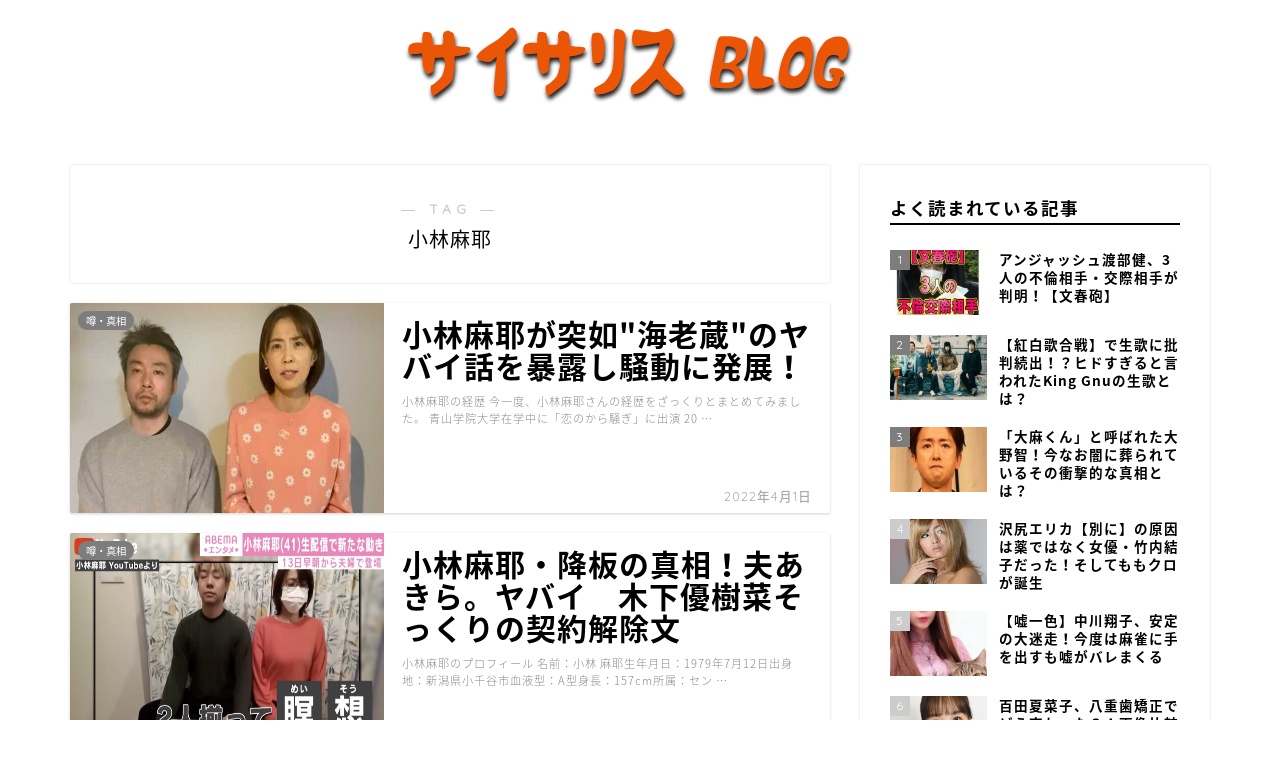

--- FILE ---
content_type: text/html; charset=utf-8
request_url: https://www.google.com/recaptcha/api2/anchor?ar=1&k=6Le599UZAAAAALH7FAPxg8cFXel160uFO_GwG0vj&co=aHR0cHM6Ly9waHlzYWxpcy1ibG9nLm5ldDo0NDM.&hl=en&v=9TiwnJFHeuIw_s0wSd3fiKfN&size=invisible&anchor-ms=20000&execute-ms=30000&cb=17e5emw0y0ph
body_size: 48302
content:
<!DOCTYPE HTML><html dir="ltr" lang="en"><head><meta http-equiv="Content-Type" content="text/html; charset=UTF-8">
<meta http-equiv="X-UA-Compatible" content="IE=edge">
<title>reCAPTCHA</title>
<style type="text/css">
/* cyrillic-ext */
@font-face {
  font-family: 'Roboto';
  font-style: normal;
  font-weight: 400;
  font-stretch: 100%;
  src: url(//fonts.gstatic.com/s/roboto/v48/KFO7CnqEu92Fr1ME7kSn66aGLdTylUAMa3GUBHMdazTgWw.woff2) format('woff2');
  unicode-range: U+0460-052F, U+1C80-1C8A, U+20B4, U+2DE0-2DFF, U+A640-A69F, U+FE2E-FE2F;
}
/* cyrillic */
@font-face {
  font-family: 'Roboto';
  font-style: normal;
  font-weight: 400;
  font-stretch: 100%;
  src: url(//fonts.gstatic.com/s/roboto/v48/KFO7CnqEu92Fr1ME7kSn66aGLdTylUAMa3iUBHMdazTgWw.woff2) format('woff2');
  unicode-range: U+0301, U+0400-045F, U+0490-0491, U+04B0-04B1, U+2116;
}
/* greek-ext */
@font-face {
  font-family: 'Roboto';
  font-style: normal;
  font-weight: 400;
  font-stretch: 100%;
  src: url(//fonts.gstatic.com/s/roboto/v48/KFO7CnqEu92Fr1ME7kSn66aGLdTylUAMa3CUBHMdazTgWw.woff2) format('woff2');
  unicode-range: U+1F00-1FFF;
}
/* greek */
@font-face {
  font-family: 'Roboto';
  font-style: normal;
  font-weight: 400;
  font-stretch: 100%;
  src: url(//fonts.gstatic.com/s/roboto/v48/KFO7CnqEu92Fr1ME7kSn66aGLdTylUAMa3-UBHMdazTgWw.woff2) format('woff2');
  unicode-range: U+0370-0377, U+037A-037F, U+0384-038A, U+038C, U+038E-03A1, U+03A3-03FF;
}
/* math */
@font-face {
  font-family: 'Roboto';
  font-style: normal;
  font-weight: 400;
  font-stretch: 100%;
  src: url(//fonts.gstatic.com/s/roboto/v48/KFO7CnqEu92Fr1ME7kSn66aGLdTylUAMawCUBHMdazTgWw.woff2) format('woff2');
  unicode-range: U+0302-0303, U+0305, U+0307-0308, U+0310, U+0312, U+0315, U+031A, U+0326-0327, U+032C, U+032F-0330, U+0332-0333, U+0338, U+033A, U+0346, U+034D, U+0391-03A1, U+03A3-03A9, U+03B1-03C9, U+03D1, U+03D5-03D6, U+03F0-03F1, U+03F4-03F5, U+2016-2017, U+2034-2038, U+203C, U+2040, U+2043, U+2047, U+2050, U+2057, U+205F, U+2070-2071, U+2074-208E, U+2090-209C, U+20D0-20DC, U+20E1, U+20E5-20EF, U+2100-2112, U+2114-2115, U+2117-2121, U+2123-214F, U+2190, U+2192, U+2194-21AE, U+21B0-21E5, U+21F1-21F2, U+21F4-2211, U+2213-2214, U+2216-22FF, U+2308-230B, U+2310, U+2319, U+231C-2321, U+2336-237A, U+237C, U+2395, U+239B-23B7, U+23D0, U+23DC-23E1, U+2474-2475, U+25AF, U+25B3, U+25B7, U+25BD, U+25C1, U+25CA, U+25CC, U+25FB, U+266D-266F, U+27C0-27FF, U+2900-2AFF, U+2B0E-2B11, U+2B30-2B4C, U+2BFE, U+3030, U+FF5B, U+FF5D, U+1D400-1D7FF, U+1EE00-1EEFF;
}
/* symbols */
@font-face {
  font-family: 'Roboto';
  font-style: normal;
  font-weight: 400;
  font-stretch: 100%;
  src: url(//fonts.gstatic.com/s/roboto/v48/KFO7CnqEu92Fr1ME7kSn66aGLdTylUAMaxKUBHMdazTgWw.woff2) format('woff2');
  unicode-range: U+0001-000C, U+000E-001F, U+007F-009F, U+20DD-20E0, U+20E2-20E4, U+2150-218F, U+2190, U+2192, U+2194-2199, U+21AF, U+21E6-21F0, U+21F3, U+2218-2219, U+2299, U+22C4-22C6, U+2300-243F, U+2440-244A, U+2460-24FF, U+25A0-27BF, U+2800-28FF, U+2921-2922, U+2981, U+29BF, U+29EB, U+2B00-2BFF, U+4DC0-4DFF, U+FFF9-FFFB, U+10140-1018E, U+10190-1019C, U+101A0, U+101D0-101FD, U+102E0-102FB, U+10E60-10E7E, U+1D2C0-1D2D3, U+1D2E0-1D37F, U+1F000-1F0FF, U+1F100-1F1AD, U+1F1E6-1F1FF, U+1F30D-1F30F, U+1F315, U+1F31C, U+1F31E, U+1F320-1F32C, U+1F336, U+1F378, U+1F37D, U+1F382, U+1F393-1F39F, U+1F3A7-1F3A8, U+1F3AC-1F3AF, U+1F3C2, U+1F3C4-1F3C6, U+1F3CA-1F3CE, U+1F3D4-1F3E0, U+1F3ED, U+1F3F1-1F3F3, U+1F3F5-1F3F7, U+1F408, U+1F415, U+1F41F, U+1F426, U+1F43F, U+1F441-1F442, U+1F444, U+1F446-1F449, U+1F44C-1F44E, U+1F453, U+1F46A, U+1F47D, U+1F4A3, U+1F4B0, U+1F4B3, U+1F4B9, U+1F4BB, U+1F4BF, U+1F4C8-1F4CB, U+1F4D6, U+1F4DA, U+1F4DF, U+1F4E3-1F4E6, U+1F4EA-1F4ED, U+1F4F7, U+1F4F9-1F4FB, U+1F4FD-1F4FE, U+1F503, U+1F507-1F50B, U+1F50D, U+1F512-1F513, U+1F53E-1F54A, U+1F54F-1F5FA, U+1F610, U+1F650-1F67F, U+1F687, U+1F68D, U+1F691, U+1F694, U+1F698, U+1F6AD, U+1F6B2, U+1F6B9-1F6BA, U+1F6BC, U+1F6C6-1F6CF, U+1F6D3-1F6D7, U+1F6E0-1F6EA, U+1F6F0-1F6F3, U+1F6F7-1F6FC, U+1F700-1F7FF, U+1F800-1F80B, U+1F810-1F847, U+1F850-1F859, U+1F860-1F887, U+1F890-1F8AD, U+1F8B0-1F8BB, U+1F8C0-1F8C1, U+1F900-1F90B, U+1F93B, U+1F946, U+1F984, U+1F996, U+1F9E9, U+1FA00-1FA6F, U+1FA70-1FA7C, U+1FA80-1FA89, U+1FA8F-1FAC6, U+1FACE-1FADC, U+1FADF-1FAE9, U+1FAF0-1FAF8, U+1FB00-1FBFF;
}
/* vietnamese */
@font-face {
  font-family: 'Roboto';
  font-style: normal;
  font-weight: 400;
  font-stretch: 100%;
  src: url(//fonts.gstatic.com/s/roboto/v48/KFO7CnqEu92Fr1ME7kSn66aGLdTylUAMa3OUBHMdazTgWw.woff2) format('woff2');
  unicode-range: U+0102-0103, U+0110-0111, U+0128-0129, U+0168-0169, U+01A0-01A1, U+01AF-01B0, U+0300-0301, U+0303-0304, U+0308-0309, U+0323, U+0329, U+1EA0-1EF9, U+20AB;
}
/* latin-ext */
@font-face {
  font-family: 'Roboto';
  font-style: normal;
  font-weight: 400;
  font-stretch: 100%;
  src: url(//fonts.gstatic.com/s/roboto/v48/KFO7CnqEu92Fr1ME7kSn66aGLdTylUAMa3KUBHMdazTgWw.woff2) format('woff2');
  unicode-range: U+0100-02BA, U+02BD-02C5, U+02C7-02CC, U+02CE-02D7, U+02DD-02FF, U+0304, U+0308, U+0329, U+1D00-1DBF, U+1E00-1E9F, U+1EF2-1EFF, U+2020, U+20A0-20AB, U+20AD-20C0, U+2113, U+2C60-2C7F, U+A720-A7FF;
}
/* latin */
@font-face {
  font-family: 'Roboto';
  font-style: normal;
  font-weight: 400;
  font-stretch: 100%;
  src: url(//fonts.gstatic.com/s/roboto/v48/KFO7CnqEu92Fr1ME7kSn66aGLdTylUAMa3yUBHMdazQ.woff2) format('woff2');
  unicode-range: U+0000-00FF, U+0131, U+0152-0153, U+02BB-02BC, U+02C6, U+02DA, U+02DC, U+0304, U+0308, U+0329, U+2000-206F, U+20AC, U+2122, U+2191, U+2193, U+2212, U+2215, U+FEFF, U+FFFD;
}
/* cyrillic-ext */
@font-face {
  font-family: 'Roboto';
  font-style: normal;
  font-weight: 500;
  font-stretch: 100%;
  src: url(//fonts.gstatic.com/s/roboto/v48/KFO7CnqEu92Fr1ME7kSn66aGLdTylUAMa3GUBHMdazTgWw.woff2) format('woff2');
  unicode-range: U+0460-052F, U+1C80-1C8A, U+20B4, U+2DE0-2DFF, U+A640-A69F, U+FE2E-FE2F;
}
/* cyrillic */
@font-face {
  font-family: 'Roboto';
  font-style: normal;
  font-weight: 500;
  font-stretch: 100%;
  src: url(//fonts.gstatic.com/s/roboto/v48/KFO7CnqEu92Fr1ME7kSn66aGLdTylUAMa3iUBHMdazTgWw.woff2) format('woff2');
  unicode-range: U+0301, U+0400-045F, U+0490-0491, U+04B0-04B1, U+2116;
}
/* greek-ext */
@font-face {
  font-family: 'Roboto';
  font-style: normal;
  font-weight: 500;
  font-stretch: 100%;
  src: url(//fonts.gstatic.com/s/roboto/v48/KFO7CnqEu92Fr1ME7kSn66aGLdTylUAMa3CUBHMdazTgWw.woff2) format('woff2');
  unicode-range: U+1F00-1FFF;
}
/* greek */
@font-face {
  font-family: 'Roboto';
  font-style: normal;
  font-weight: 500;
  font-stretch: 100%;
  src: url(//fonts.gstatic.com/s/roboto/v48/KFO7CnqEu92Fr1ME7kSn66aGLdTylUAMa3-UBHMdazTgWw.woff2) format('woff2');
  unicode-range: U+0370-0377, U+037A-037F, U+0384-038A, U+038C, U+038E-03A1, U+03A3-03FF;
}
/* math */
@font-face {
  font-family: 'Roboto';
  font-style: normal;
  font-weight: 500;
  font-stretch: 100%;
  src: url(//fonts.gstatic.com/s/roboto/v48/KFO7CnqEu92Fr1ME7kSn66aGLdTylUAMawCUBHMdazTgWw.woff2) format('woff2');
  unicode-range: U+0302-0303, U+0305, U+0307-0308, U+0310, U+0312, U+0315, U+031A, U+0326-0327, U+032C, U+032F-0330, U+0332-0333, U+0338, U+033A, U+0346, U+034D, U+0391-03A1, U+03A3-03A9, U+03B1-03C9, U+03D1, U+03D5-03D6, U+03F0-03F1, U+03F4-03F5, U+2016-2017, U+2034-2038, U+203C, U+2040, U+2043, U+2047, U+2050, U+2057, U+205F, U+2070-2071, U+2074-208E, U+2090-209C, U+20D0-20DC, U+20E1, U+20E5-20EF, U+2100-2112, U+2114-2115, U+2117-2121, U+2123-214F, U+2190, U+2192, U+2194-21AE, U+21B0-21E5, U+21F1-21F2, U+21F4-2211, U+2213-2214, U+2216-22FF, U+2308-230B, U+2310, U+2319, U+231C-2321, U+2336-237A, U+237C, U+2395, U+239B-23B7, U+23D0, U+23DC-23E1, U+2474-2475, U+25AF, U+25B3, U+25B7, U+25BD, U+25C1, U+25CA, U+25CC, U+25FB, U+266D-266F, U+27C0-27FF, U+2900-2AFF, U+2B0E-2B11, U+2B30-2B4C, U+2BFE, U+3030, U+FF5B, U+FF5D, U+1D400-1D7FF, U+1EE00-1EEFF;
}
/* symbols */
@font-face {
  font-family: 'Roboto';
  font-style: normal;
  font-weight: 500;
  font-stretch: 100%;
  src: url(//fonts.gstatic.com/s/roboto/v48/KFO7CnqEu92Fr1ME7kSn66aGLdTylUAMaxKUBHMdazTgWw.woff2) format('woff2');
  unicode-range: U+0001-000C, U+000E-001F, U+007F-009F, U+20DD-20E0, U+20E2-20E4, U+2150-218F, U+2190, U+2192, U+2194-2199, U+21AF, U+21E6-21F0, U+21F3, U+2218-2219, U+2299, U+22C4-22C6, U+2300-243F, U+2440-244A, U+2460-24FF, U+25A0-27BF, U+2800-28FF, U+2921-2922, U+2981, U+29BF, U+29EB, U+2B00-2BFF, U+4DC0-4DFF, U+FFF9-FFFB, U+10140-1018E, U+10190-1019C, U+101A0, U+101D0-101FD, U+102E0-102FB, U+10E60-10E7E, U+1D2C0-1D2D3, U+1D2E0-1D37F, U+1F000-1F0FF, U+1F100-1F1AD, U+1F1E6-1F1FF, U+1F30D-1F30F, U+1F315, U+1F31C, U+1F31E, U+1F320-1F32C, U+1F336, U+1F378, U+1F37D, U+1F382, U+1F393-1F39F, U+1F3A7-1F3A8, U+1F3AC-1F3AF, U+1F3C2, U+1F3C4-1F3C6, U+1F3CA-1F3CE, U+1F3D4-1F3E0, U+1F3ED, U+1F3F1-1F3F3, U+1F3F5-1F3F7, U+1F408, U+1F415, U+1F41F, U+1F426, U+1F43F, U+1F441-1F442, U+1F444, U+1F446-1F449, U+1F44C-1F44E, U+1F453, U+1F46A, U+1F47D, U+1F4A3, U+1F4B0, U+1F4B3, U+1F4B9, U+1F4BB, U+1F4BF, U+1F4C8-1F4CB, U+1F4D6, U+1F4DA, U+1F4DF, U+1F4E3-1F4E6, U+1F4EA-1F4ED, U+1F4F7, U+1F4F9-1F4FB, U+1F4FD-1F4FE, U+1F503, U+1F507-1F50B, U+1F50D, U+1F512-1F513, U+1F53E-1F54A, U+1F54F-1F5FA, U+1F610, U+1F650-1F67F, U+1F687, U+1F68D, U+1F691, U+1F694, U+1F698, U+1F6AD, U+1F6B2, U+1F6B9-1F6BA, U+1F6BC, U+1F6C6-1F6CF, U+1F6D3-1F6D7, U+1F6E0-1F6EA, U+1F6F0-1F6F3, U+1F6F7-1F6FC, U+1F700-1F7FF, U+1F800-1F80B, U+1F810-1F847, U+1F850-1F859, U+1F860-1F887, U+1F890-1F8AD, U+1F8B0-1F8BB, U+1F8C0-1F8C1, U+1F900-1F90B, U+1F93B, U+1F946, U+1F984, U+1F996, U+1F9E9, U+1FA00-1FA6F, U+1FA70-1FA7C, U+1FA80-1FA89, U+1FA8F-1FAC6, U+1FACE-1FADC, U+1FADF-1FAE9, U+1FAF0-1FAF8, U+1FB00-1FBFF;
}
/* vietnamese */
@font-face {
  font-family: 'Roboto';
  font-style: normal;
  font-weight: 500;
  font-stretch: 100%;
  src: url(//fonts.gstatic.com/s/roboto/v48/KFO7CnqEu92Fr1ME7kSn66aGLdTylUAMa3OUBHMdazTgWw.woff2) format('woff2');
  unicode-range: U+0102-0103, U+0110-0111, U+0128-0129, U+0168-0169, U+01A0-01A1, U+01AF-01B0, U+0300-0301, U+0303-0304, U+0308-0309, U+0323, U+0329, U+1EA0-1EF9, U+20AB;
}
/* latin-ext */
@font-face {
  font-family: 'Roboto';
  font-style: normal;
  font-weight: 500;
  font-stretch: 100%;
  src: url(//fonts.gstatic.com/s/roboto/v48/KFO7CnqEu92Fr1ME7kSn66aGLdTylUAMa3KUBHMdazTgWw.woff2) format('woff2');
  unicode-range: U+0100-02BA, U+02BD-02C5, U+02C7-02CC, U+02CE-02D7, U+02DD-02FF, U+0304, U+0308, U+0329, U+1D00-1DBF, U+1E00-1E9F, U+1EF2-1EFF, U+2020, U+20A0-20AB, U+20AD-20C0, U+2113, U+2C60-2C7F, U+A720-A7FF;
}
/* latin */
@font-face {
  font-family: 'Roboto';
  font-style: normal;
  font-weight: 500;
  font-stretch: 100%;
  src: url(//fonts.gstatic.com/s/roboto/v48/KFO7CnqEu92Fr1ME7kSn66aGLdTylUAMa3yUBHMdazQ.woff2) format('woff2');
  unicode-range: U+0000-00FF, U+0131, U+0152-0153, U+02BB-02BC, U+02C6, U+02DA, U+02DC, U+0304, U+0308, U+0329, U+2000-206F, U+20AC, U+2122, U+2191, U+2193, U+2212, U+2215, U+FEFF, U+FFFD;
}
/* cyrillic-ext */
@font-face {
  font-family: 'Roboto';
  font-style: normal;
  font-weight: 900;
  font-stretch: 100%;
  src: url(//fonts.gstatic.com/s/roboto/v48/KFO7CnqEu92Fr1ME7kSn66aGLdTylUAMa3GUBHMdazTgWw.woff2) format('woff2');
  unicode-range: U+0460-052F, U+1C80-1C8A, U+20B4, U+2DE0-2DFF, U+A640-A69F, U+FE2E-FE2F;
}
/* cyrillic */
@font-face {
  font-family: 'Roboto';
  font-style: normal;
  font-weight: 900;
  font-stretch: 100%;
  src: url(//fonts.gstatic.com/s/roboto/v48/KFO7CnqEu92Fr1ME7kSn66aGLdTylUAMa3iUBHMdazTgWw.woff2) format('woff2');
  unicode-range: U+0301, U+0400-045F, U+0490-0491, U+04B0-04B1, U+2116;
}
/* greek-ext */
@font-face {
  font-family: 'Roboto';
  font-style: normal;
  font-weight: 900;
  font-stretch: 100%;
  src: url(//fonts.gstatic.com/s/roboto/v48/KFO7CnqEu92Fr1ME7kSn66aGLdTylUAMa3CUBHMdazTgWw.woff2) format('woff2');
  unicode-range: U+1F00-1FFF;
}
/* greek */
@font-face {
  font-family: 'Roboto';
  font-style: normal;
  font-weight: 900;
  font-stretch: 100%;
  src: url(//fonts.gstatic.com/s/roboto/v48/KFO7CnqEu92Fr1ME7kSn66aGLdTylUAMa3-UBHMdazTgWw.woff2) format('woff2');
  unicode-range: U+0370-0377, U+037A-037F, U+0384-038A, U+038C, U+038E-03A1, U+03A3-03FF;
}
/* math */
@font-face {
  font-family: 'Roboto';
  font-style: normal;
  font-weight: 900;
  font-stretch: 100%;
  src: url(//fonts.gstatic.com/s/roboto/v48/KFO7CnqEu92Fr1ME7kSn66aGLdTylUAMawCUBHMdazTgWw.woff2) format('woff2');
  unicode-range: U+0302-0303, U+0305, U+0307-0308, U+0310, U+0312, U+0315, U+031A, U+0326-0327, U+032C, U+032F-0330, U+0332-0333, U+0338, U+033A, U+0346, U+034D, U+0391-03A1, U+03A3-03A9, U+03B1-03C9, U+03D1, U+03D5-03D6, U+03F0-03F1, U+03F4-03F5, U+2016-2017, U+2034-2038, U+203C, U+2040, U+2043, U+2047, U+2050, U+2057, U+205F, U+2070-2071, U+2074-208E, U+2090-209C, U+20D0-20DC, U+20E1, U+20E5-20EF, U+2100-2112, U+2114-2115, U+2117-2121, U+2123-214F, U+2190, U+2192, U+2194-21AE, U+21B0-21E5, U+21F1-21F2, U+21F4-2211, U+2213-2214, U+2216-22FF, U+2308-230B, U+2310, U+2319, U+231C-2321, U+2336-237A, U+237C, U+2395, U+239B-23B7, U+23D0, U+23DC-23E1, U+2474-2475, U+25AF, U+25B3, U+25B7, U+25BD, U+25C1, U+25CA, U+25CC, U+25FB, U+266D-266F, U+27C0-27FF, U+2900-2AFF, U+2B0E-2B11, U+2B30-2B4C, U+2BFE, U+3030, U+FF5B, U+FF5D, U+1D400-1D7FF, U+1EE00-1EEFF;
}
/* symbols */
@font-face {
  font-family: 'Roboto';
  font-style: normal;
  font-weight: 900;
  font-stretch: 100%;
  src: url(//fonts.gstatic.com/s/roboto/v48/KFO7CnqEu92Fr1ME7kSn66aGLdTylUAMaxKUBHMdazTgWw.woff2) format('woff2');
  unicode-range: U+0001-000C, U+000E-001F, U+007F-009F, U+20DD-20E0, U+20E2-20E4, U+2150-218F, U+2190, U+2192, U+2194-2199, U+21AF, U+21E6-21F0, U+21F3, U+2218-2219, U+2299, U+22C4-22C6, U+2300-243F, U+2440-244A, U+2460-24FF, U+25A0-27BF, U+2800-28FF, U+2921-2922, U+2981, U+29BF, U+29EB, U+2B00-2BFF, U+4DC0-4DFF, U+FFF9-FFFB, U+10140-1018E, U+10190-1019C, U+101A0, U+101D0-101FD, U+102E0-102FB, U+10E60-10E7E, U+1D2C0-1D2D3, U+1D2E0-1D37F, U+1F000-1F0FF, U+1F100-1F1AD, U+1F1E6-1F1FF, U+1F30D-1F30F, U+1F315, U+1F31C, U+1F31E, U+1F320-1F32C, U+1F336, U+1F378, U+1F37D, U+1F382, U+1F393-1F39F, U+1F3A7-1F3A8, U+1F3AC-1F3AF, U+1F3C2, U+1F3C4-1F3C6, U+1F3CA-1F3CE, U+1F3D4-1F3E0, U+1F3ED, U+1F3F1-1F3F3, U+1F3F5-1F3F7, U+1F408, U+1F415, U+1F41F, U+1F426, U+1F43F, U+1F441-1F442, U+1F444, U+1F446-1F449, U+1F44C-1F44E, U+1F453, U+1F46A, U+1F47D, U+1F4A3, U+1F4B0, U+1F4B3, U+1F4B9, U+1F4BB, U+1F4BF, U+1F4C8-1F4CB, U+1F4D6, U+1F4DA, U+1F4DF, U+1F4E3-1F4E6, U+1F4EA-1F4ED, U+1F4F7, U+1F4F9-1F4FB, U+1F4FD-1F4FE, U+1F503, U+1F507-1F50B, U+1F50D, U+1F512-1F513, U+1F53E-1F54A, U+1F54F-1F5FA, U+1F610, U+1F650-1F67F, U+1F687, U+1F68D, U+1F691, U+1F694, U+1F698, U+1F6AD, U+1F6B2, U+1F6B9-1F6BA, U+1F6BC, U+1F6C6-1F6CF, U+1F6D3-1F6D7, U+1F6E0-1F6EA, U+1F6F0-1F6F3, U+1F6F7-1F6FC, U+1F700-1F7FF, U+1F800-1F80B, U+1F810-1F847, U+1F850-1F859, U+1F860-1F887, U+1F890-1F8AD, U+1F8B0-1F8BB, U+1F8C0-1F8C1, U+1F900-1F90B, U+1F93B, U+1F946, U+1F984, U+1F996, U+1F9E9, U+1FA00-1FA6F, U+1FA70-1FA7C, U+1FA80-1FA89, U+1FA8F-1FAC6, U+1FACE-1FADC, U+1FADF-1FAE9, U+1FAF0-1FAF8, U+1FB00-1FBFF;
}
/* vietnamese */
@font-face {
  font-family: 'Roboto';
  font-style: normal;
  font-weight: 900;
  font-stretch: 100%;
  src: url(//fonts.gstatic.com/s/roboto/v48/KFO7CnqEu92Fr1ME7kSn66aGLdTylUAMa3OUBHMdazTgWw.woff2) format('woff2');
  unicode-range: U+0102-0103, U+0110-0111, U+0128-0129, U+0168-0169, U+01A0-01A1, U+01AF-01B0, U+0300-0301, U+0303-0304, U+0308-0309, U+0323, U+0329, U+1EA0-1EF9, U+20AB;
}
/* latin-ext */
@font-face {
  font-family: 'Roboto';
  font-style: normal;
  font-weight: 900;
  font-stretch: 100%;
  src: url(//fonts.gstatic.com/s/roboto/v48/KFO7CnqEu92Fr1ME7kSn66aGLdTylUAMa3KUBHMdazTgWw.woff2) format('woff2');
  unicode-range: U+0100-02BA, U+02BD-02C5, U+02C7-02CC, U+02CE-02D7, U+02DD-02FF, U+0304, U+0308, U+0329, U+1D00-1DBF, U+1E00-1E9F, U+1EF2-1EFF, U+2020, U+20A0-20AB, U+20AD-20C0, U+2113, U+2C60-2C7F, U+A720-A7FF;
}
/* latin */
@font-face {
  font-family: 'Roboto';
  font-style: normal;
  font-weight: 900;
  font-stretch: 100%;
  src: url(//fonts.gstatic.com/s/roboto/v48/KFO7CnqEu92Fr1ME7kSn66aGLdTylUAMa3yUBHMdazQ.woff2) format('woff2');
  unicode-range: U+0000-00FF, U+0131, U+0152-0153, U+02BB-02BC, U+02C6, U+02DA, U+02DC, U+0304, U+0308, U+0329, U+2000-206F, U+20AC, U+2122, U+2191, U+2193, U+2212, U+2215, U+FEFF, U+FFFD;
}

</style>
<link rel="stylesheet" type="text/css" href="https://www.gstatic.com/recaptcha/releases/9TiwnJFHeuIw_s0wSd3fiKfN/styles__ltr.css">
<script nonce="xkKtmLXkblAjUxUib7DYKg" type="text/javascript">window['__recaptcha_api'] = 'https://www.google.com/recaptcha/api2/';</script>
<script type="text/javascript" src="https://www.gstatic.com/recaptcha/releases/9TiwnJFHeuIw_s0wSd3fiKfN/recaptcha__en.js" nonce="xkKtmLXkblAjUxUib7DYKg">
      
    </script></head>
<body><div id="rc-anchor-alert" class="rc-anchor-alert"></div>
<input type="hidden" id="recaptcha-token" value="[base64]">
<script type="text/javascript" nonce="xkKtmLXkblAjUxUib7DYKg">
      recaptcha.anchor.Main.init("[\x22ainput\x22,[\x22bgdata\x22,\x22\x22,\[base64]/[base64]/[base64]/KE4oMTI0LHYsdi5HKSxMWihsLHYpKTpOKDEyNCx2LGwpLFYpLHYpLFQpKSxGKDE3MSx2KX0scjc9ZnVuY3Rpb24obCl7cmV0dXJuIGx9LEM9ZnVuY3Rpb24obCxWLHYpe04odixsLFYpLFZbYWtdPTI3OTZ9LG49ZnVuY3Rpb24obCxWKXtWLlg9KChWLlg/[base64]/[base64]/[base64]/[base64]/[base64]/[base64]/[base64]/[base64]/[base64]/[base64]/[base64]\\u003d\x22,\[base64]\\u003d\x22,\[base64]/Co8KHBMOkGUgGPcObwr4XwqDCkMKmUsOHwoXDnFjDpsKLdsK8QcKYw5tvw5XDrQxkw4LDrcO2w4nDgm/[base64]/Cu2jCnnwgO3DDt1LCpMKEw5XDlcOuw7bCr2hSwr/DlFHDnMOMw4DDrnNtw6tIJMO8w5bCh0gqwoHDpMK4w7BtwpfDhkzDqF3Di2/ChMOPwozDpDrDhMKHVcOOSC3DlMO6TcKQPH9YUcKoYcOFw7PDlsKpe8KhwpfDkcKrecOkw7l1w6vDq8KMw6NsF37CgMOdw5tASMOOV2jDucOHNhjCoDQRacO6FV7DqR4ZLcOkGcOcR8KzUVQWQRw/w7fDjVI5wosNIsOZw4vCjcOhw75Qw6xpwojCg8OdKsOMw6h1ZDLDm8OvLsOjwq8Mw54iw4jDssOkwqIVworDqcKXw4lxw4fDqMKLwo7ChMKxw7VDIn7DvsOaCsOKwqrDnFRIwrzDk1hbw6Afw5MhLMKqw6Inw7Juw7/[base64]/[base64]/[base64]/[base64]/CuMKvwoTDvMOUHAXConrCscO0w7LDpgTDtcOVw7dRKwHChHkyMEDCh8KndyBUw5zCsMK8eEhsacKFSWnCjsKyWjjDlsKNwqwmcXtbTcOXYsKjT0pxEmXDglzCjyAMw6/DisKNwqFsUhnCmXB7CMKbw6bDoS7CvVrCucKYbMKOwr8AOMKLaHJJw4AlGMKBCx9nwr/DkWovWER8w6rDhmIdwp43w408ZRgmVsKkw5xjw4MxDsKXw6NCBsK9DcOgLl/DhcKBflZLwrrCiMOnSFgYBTzDq8O0w5FICy4Zw7sXwqXCn8K7KMKjw60ZwpbDggbDscO0wrnDncOnB8OPfMOjwp/DpsKzacOmNsKkwoXCnzXDnD/[base64]/CgjvDtsK4eADDgcOFwoMHw7Qiwpk2wqpiUMK3e0RlXsOawqrCrVoUw4nDvsOIwpRKS8K7DcOlw64VwqvCphvCv8KHw7nCucOywrpXw6bDhcKGQRd0w5HCqcKgw7oZecOpYxo2w78hQUrDgMOgw591ZMOITH9Pw4XCq1tyXkZePsO/wpHDg2Jaw4IBc8KXIMOTwq7Dr2jCpBXCsMOXf8O6SBrCmcK6wp/CtWE0wqBrw50BGMKgwrMudDzCnXAOfxFsYsKpwpXCqj1qfFY7w7PCrsOWSMOUwp3CvHTDl1/CmsO8wo0DXjJYw6w9D8KgKMKBw5PDqFo8cMKywp4VacONwofDmzvDhFjCrlwFU8Oxw7s0wopBwo1EbWLChcOuTVwZFMKFDlEowqI+D1LCjcKhw6oFNMOvw4Fpw5jDjMOtw6dqw7bCrW/[base64]/CnMOnwqTCqsODwoJKGMKmwqtuPCZ/wpAsw4FmwrnDmkEXwonCjksIEMOlwozCgsKTbXrCpsOXAsOnW8KPGBQsbErCoMKYTcKZwphzw6/CliQSw7xuwo/Cv8KBFlNIMGwPwp/Ct1jCnH/CjAjCn8OgQcOmw5/Doh/CjcKYSk/CjDpGw4Y/XsO8wrPDm8OlHsOYwqTDuMOjAWPCm1HCtxXCtlvCqgkiw7wqXMOZVsKSw6IYU8KPwpLCnMKmw7U1D3PDu8OZRHFJL8KJYsOjT3jDmWjClMKKw40GLGPDgAp6w5QrFcOjVFJ3wrjCqcOgKsKtwpnCsgRGD8KJXGodKMKadAXDqsKVQ1/[base64]/wp7DiC/DlyxTZcKow4bDjh/[base64]/[base64]/DrQZEwqLCkcORw5oxwqhmw6/CsMO5NADDjmVfBkbCmgXCgxLCnzVPLD7CgMKeDDR0wpXCnUvDvsKMNsKPPTRFdcOaGMK2wpHCtizCu8K8GcKsw7bCncK3wo4be0bDs8Kxw69nwprDt8OJN8KtS8K4wqvDjsOKwqs+ScOUQcK+DsOhwrpFw4widUV4QDrCh8K/AnnDi8Oaw6lJw77DqcOZT0TDhllgwrjCsiMnPEhfFcKlZcKrSGxZwr/DgFFlw4/CqD12JsKjbSjDqMOKwoknwotzwrU2wqnCtsK8wrnDqWDCslR/w5tpSMOZb2vDusOFG8OiFi7DrCAewrfCvzLCgcObw4LChURnMhXCusKmw6ZdcMKHwqVqwqvDnzbDlDUnw6QTwqYSwqbDp3VewrMxaMK+eTcZUj3Dp8K4OQfCr8Kiwqdlwqcuw6jCo8OFw6kFfMObw6cEKBzDt8KJw4JpwqgId8OwwrFeEMKgwpzDn2TDvG/Dr8OrwoNbZVUcw6F0fcO+cTspwoQINsKPw5DCv2xJGMKsaMK2cMKKFMOUDD/DskHDisK3SsK4DV5ww418Ln/DvMKrwrAVCMKYL8Kqw5nDvwbChTnDnyx5IMKsFMKOwrPDrF3CvwJPdDrDrDA7w61jwq9jw7TCjDTDg8OfDWfDksO3wo0dHMK5worDnnPDpMK+w78Rw5Z8W8K6O8O2OsK7acKRM8O/bG7CkVHCq8OXw4rDiwTCixURw4hUNXHDi8KBw43Do8OyThDDghPDqMOyw6bDj1NnW8Kawr98w7LDuyjDhMKlwqkSwrEbUkXCvk4SCiTCmcOda8OrMsK0wp/DkAoTf8OqwqYpw4PCkXI1UsONwrIgwqfDgMK4w5N+w50feS4Vw5gODDLDrMKEwqdDwrTDrDQjw6lBVTgXRnzCrR16wpTDs8ONY8K4I8OOaijCnMKBw6jDqMKZw5RDwqdEOgfDoDvDi09GwovDm1YXEXPDlXdtUzsWw63DkMK/w4Ncw7zCr8K1LsOwFsKkIMKiN2AHwpzDgx3Cow3CvirCq07Cn8KRC8OgcCw1L3VsD8KHwpF7wpQ5RsKrwqnCq198L2YQw73DhUAqVC/ClRYXwpHCkBc8BcOnQcKfwp/CmHRqwoUzw4TCl8KrwoHCuGcUwoYLw7Rhwp7DoB1cw5M5ACEQwq9oE8OLw67DtFwdwrszJcOfwr/Cp8OsworCsH1/[base64]/Ck3nDmhNIw4AKAsKuanUxw64swpXCqcOPw4JrKn94w4xrW37Dk8OteykgO2RBSxVBTS9fwodYwrDDtAY9w4Ymw4E6wo1bwqYgw4M+woMnw5zDtDrCnTJgw4/DqXJhJhglfHsEwphtKHQOUEvCtMOZw7vDlzzDjnvDvgbCiHcvWHMscMO0woXDhgZuXMOsw7xAwr/DiMOnw5NawpZONcOZXcK4Dy7CtsKEw79aLMKsw7R/wp3CnAbDkcOpPTjCsFBsQQTCp8OuWMKtwppNw7bDqMODwpLCgsKqE8OBwpVWw6rDpjjCp8ORw4nDvMKBwq1xwohfZm9twrYtbMOKK8OlwrkZw5PCucOYw4xgBDnCq8KKw5bCtiLDhsK9BcO3w73Dl8O9w6TCgsO0w6jDrj5GB204EcOqTinDvHPCoVsXRVE8U8O/w6bDnsKhdsKzw7czU8KcFsK7wqYAwogVPsKAw4QPwobCn1Q0V3o8wqDClVDCoMKzN1zDuMKzwpkRwqzCqg3DqQE4w4ArPMKIwp56woBlc2fCvMOyw7UTwrTCr3rCrm8vREPDt8O4MjIswph5wp5FdX7Drj7DqsOTw44+w6/DnWwHw7c0wqxhNmXCo8OVwp9WwoMIw5dfwpVrwo9Qwq0XMVxgwpLDul7DncKzw4XDuEUoDcKIw7XDj8KoPXYFFnbCrsKzZQ/DncKodsKhw7PDtkJjGcKfw6UXPsOmwoR6ZcK0VMKAWUouwpvDtcOAw7bDllMRw7lAwrfCqGbDgsKAZQZnw7FiwrlQNz/[base64]/[base64]/w48hWsKHB2zChl4JwozDhMKFD3tOWcOyAcOedG3DtMKDMy1sw6Q4E8KqVMKBI3pvLcOnw6HDgHtpwrQrworComHDuzvCiD8WSVvCicOqwr3ChcK7aFvCnsOVUyYwHFh6w5TDlsKufcKsbRfCs8OkBw9Adjwbw4kRc8OKwrzCo8OfwolJAsO5I34Ow4rCsSl/KcKswpbCuwoucRE/w77DqMO8OcOJw6/CsxVlN8KzaHTDt3bClE5dw6kAQcOcB8KrwrvCvgPCnXI/MMKqwrZjX8OXw57DlsKqwqpMLW4two/[base64]/Cq8KCVMObYsO+HMOIKS05wpAvw6Q9E8KFwp9kdkHDgMK3EMOOegTCq8K/wpbDoAzCmMKaw5kVwpwbwqYIw5PDoC0rP8O6U1ciXcKnw7xwQisrw4TDmBrDlisSw6fDimvCrmHDp0sGw5knwoLCoFdzI0jDqEHCp8KBw69Zw7VVDcKXw7nChGbDgcObw5xSw5/[base64]/Dn8ODa8OHRcOdw7HChMKOIEoJwp7CuMKPesK/Z8K/wqjCucOKw5hnFF4WS8OYcT1LOVwNw6XCu8K0dFJ2SH96OsKtwolVw4hjw4ADw7ghw7HDqRo0EsOTw5UDXsOfwrTDiBEtw4LDiHDDrcK1Z1/CgcOPSi8uw6Faw4w4w6xjQ8KtU8OSCX/Cn8OMP8KRDiw6VMOFwok0w59lAcK/bFRvw4bCtEIrWsKDLAXCiXzDsMK1wqrCo3FYP8OHF8KjezrDucO9bgTDpMO6eVLCo8KrRF/DpMKKBj/CjArChCHCtxDCjlLDki9ywonDrcOJFsK5w74+w5dBwrbCqcOWS3hyNBYHwpPDksOdw50BwobDpHnCnxp3BUfCgcOCUR7DucKIHGnDncKga2nDtA/[base64]/DmFF/bMO/[base64]/[base64]/DjcKkwpVXYMKvKDh0w5XCnMO8wrLCmlAWBiM5OcK3JVPClsKMRyrDvsK3w6HDpMOmw4bCqcKFWsOxw6PCosOvbMKyRsKdwo0OUljCoXkSdcKmw6fDkcKRWMOCBMOhw60iPVzCow/CgTBCPRVqdyBQGlMSw7Agw70PwoLCq8K4NcODw5XDvFAxBnMrA8KhcyPDkMKiw6vDosKdKX3CksOFNXvDjsOYH3TDpTdTwoXCskMxwrTDtxd3JQzDp8KkZG1aVC5lwpfDpUNPLxo9woJ/McOcwqw4Y8KswoEFw6wnW8KZwovDtX5GwprDgHDCmMOELn/[base64]/Cn1XDswDDm8OIYwHDh3RMw4XCnRMaw6PDhcKrw5bDtBzCisO0wpRxwrTDhWbCo8KYCykww5zCihTCu8K1Z8KrQMOxczjDql9JUMK2cMONKBfCocKEw6VzGGDDknU1A8K/w4rDncK/PcOHP8KmFcKNw6/DpWXCoAvDlcKCXcKLwqlUwrbDsRFac2LCpTfCu0gAVBE+wpnDiFjDv8OsIzLDg8K8QsK9QsO8WWTCisKEwoLDnMKANhbCm0nDiWkXw6PCo8Ksw5/Cm8Ogwod8X1nCgMK9wq8sEsONw6TCklfDoMO8wpzDnElqecONwo4gL8K9wo7Cr2JoFk3DnVcww6DDlsK2w5wYegLCvydDw5PCrVg8IHjDmGk3TcO2wpdIDMObTRxzw5fClsO2w4DDm8OAw5fDr3zDv8Ojwp3CvmnDrcOUw4PCjsOiw69yRx/DpMOTw4/DocOxf0wcNDPDl8OLw6UyScOGR8Ojw6gSccKMw51CwqTDuMOgw53Dr8OBwqTDnGbCkCXCqVPCn8OdQ8KSM8OqWsOew4rDv8ORLWjCm3tCwpUfwrhGw5/CpsKfwqNXwr7CknUxLmkpwqQUw5fDswTCoF5+wr/DoTNzNG/Dg3ZaworChjHDhsOIbGF+BMOCw67CrsKlw6MEKsKkw5nClDvCnT7Dp10yw5xGQWcOwpxAwpUDw6cNFcKRaibDr8OiYBPDqEfCtwXDosKQUzp3w5fCisORShTChcKEesK/[base64]/Du8KTDMKjwqITajvDs8OFwrshWMK3wqvDvTopQ8OsXMKdwrrCoMK3JyfCkcKFHcK5w7bDtQrCnCrDt8O7Ozs1wobDnsOqYAU1w494wqwnI8ObwqJRbcKcwp3DrwbCnA87Q8Kaw4rChRpkw4TCiBp8w6xrw6wDw6Y/G1/DkQHDgWnDm8OUbsO8EcK7w5jCtMKuwr1qwoLDr8K8DMOYw4hHw7tJTDZILRomwr/CpsKIG0PDlcKcUcOqL8KyB23Cm8OjwpzCrUgeanLDnsKfAsOUw5IFHyvDo2I8w4LCoiXDsUzDlMOnFcOrel/DmmLCnBPDl8Ohw63CrsOLwqDDlyYuwrzDpMKwCMO/w6JxdcKAdMKEw4MeMcKSwrg5fsKDw7DCmzAKOEbCksOodixuw6xRwoHCiMK/IsOLw6JZw7XCtMOEIlE8JMKgL8OdwoPCsnzCpsKzw6vCuMOTYMObwofDqsK8FyvDv8KlC8OOwroACApZF8OQw4okGsOzwojDpiHDucKTFVHDlUzDvMK0KMKmw57DjMKJw404w6Uhw7ESw7AkwrfDol1jw5/DhMO/b0Vdw6RpwplAw6c3w45HJ8KUwqDCswJ9AsKDCsKEw4HDq8K/OwrCv3/CqcOcXMKvWFrCpsODw4vDtMKabWLDsQU2wosrw7XCtHB+wrU0bi/Dm8OYAsO+w4DCqxsxwoABDzrCghbCm1ADFsOkBSbDvgHCkHHDq8KpUcK2UV/CisO5FwNVf8KVLRPCj8OZc8K5a8O8w7EbcwvDrMOeGMOAMcK8wprDr8KLw4XDljLCkgEQLMO1cFDDhcKhwqgvwqvCocKCw7vCmAAcw6U/wqrCtxrDiw59IgROP8Orw4DDjcOdB8KUQsOrVsO+QSNCcUdtJcOsw7Q2HhzDu8KbwqrCknk5w7XChkpMDsKAX3HDp8KGw6nCo8OkeS9wMsKRcmLCrjs2w4LChsKOKsOLwo7DpATCpkzDnULDujvCmMOzw5XDgMKmw7kNwq7Dv07DkMKzfgB/w58Two7DusOiwqzChMOZwpJlwpjDssK6I2fClVrCuFNTKsO1bcO6GlN4KSvDkl89w5kSwqzDs2gtwo8twos+BxTDtsKOwoTDg8OscMOiCsKLfnTDhmvCtUvCiMK0LCLCvcKbKDsBwpHCh3LDiMKjwp3Chm/Cii4Ew7ECaMObMwsnwq5xNQbCvsO8w5J7w5ZsIQHCqwU7wpZ1w4XDs1HDv8OwwoVQJQHDsBnCpMKiF8Kaw7l1w6wiN8O2w4jCh1PDpBfDrMOVYcKfQF/DsCIFP8O5Aggnw6bCusKlVxzDlsKmw55DHivDjcKvw7PCmsOgwplKGHnCuTHCqsKTbRdiHcOzN8Kaw7TDtcK0R31+wrALw6vDm8OULsKUAcKUwoYMSFnDnmwMMsOCw49Tw4HDssOiQsKmworDhw54b0/DrMKDw4jCtx7DvcORVMOEbcO7TzXDpMOJwqDDjcKOwrLDgMK/aibCvzFBwogtMsKMO8OlSifCpSo/SC0JwrHCjGQOSQVcUsK2H8Kswqo4wpJAS8KABznDumrDq8KXT2LDkD5DBsOBwrLCrXXCv8KPw6xhfDvCssOwwqLDmkE3wrzDmmfDmMO6w7TCiCfDlHjDt8Kow6hpJsOiH8Kfw6BMXRTCvRR1SMOzw6klwpnDkCbDt1/Dj8KMw4HCkVHCgcKdw67DkcK5ZSFFJsKDwrTCkcK3aD/DoirCisKHYSfCl8KZdMK5wpvDlHHDu8OMw4LChTpGwp0Jw4DCtMOFwp7DtnIOWGnDjwfDnsK7P8KNPxBwIQo2QcKTwrpMwp3CgU4Kwo17woBWLmQjw7oiOS/CmW7DtS9nwrt/w67CvcKpWcKfEUA0wp/[base64]/DvQ/DgsOlwoBabsOIEx7CpjcQSl3Di8O6GcO+w6RPXEzCiyAYdMOCw6/[base64]/Doh/DjMOOw4nDkDHCqcKnCAjDtMKdF8KpSsKxwoXChwTCoMK1w4/[base64]/DksO6TMKdwonDo8OiHMOSV8Kmw5oXwrnDqj9MJVfCihIWRRTDicKZwq/[base64]/w47DtXjCmcK+w5LCilIZw4ppwpbCkQ/CrsKgwo50WsO9wpXCvMOBRATChTluwrrCtkVTdsOMwroeWVvDrMKwREbClsOYTMKwB8OQQcKoBXDDvMOHworCk8KQw4DCh3BZw6JEw5lXw48rdsK/wpsyKnzDlsKBZWLChisrPx4cfBLDsMKqwpvCusOcwp/[base64]/CnixkwpULw4/Du8Kaw5hQGGzCkFphw65awrnDr8KgVkc1woPCpG4dHgYLw5zCnMKFRsOJw5TDicKuwqnDlcKZwoRwwqhpalxcW8OYw7jCoiE/wpzDrMKXY8OEw4/CnsKiw5HDtMOcwqDCtMKywqnCoUvDizLCmsOPwppfIcKtw4UVGyXDi1MwZQvDvsO3D8KSYMOHwqfClyxFZ8K5GmjDlMKpR8OBwqp1wq1/wqxfEMK2woJdVcOhTzlnwo5Wwr/DlzHDhk0SEmPCjUfDtDAJw4pIwqnDjVJLw7DCgcKAwpg5FXDCvWjDisOQHSTDpMOxwqpOKsKEwoDCmDY+w70LwprDk8OFw4oYwpJLLAnCojcjwpJbwrnDk8KfKlnCgHE5P1/DtMKyw4hxw5vDgzzCh8Oaw7vCq8OYPnIsw7NJw4UHMsKkfcKcw5fCh8Odwp/DrcOdw5whLUTClloXCERdwrpiDMK7wqZlwoxVw5jDpcKUYcKaI2nCoyfDjELCqMOnRHQQw5XCosOAW1zDmwMfwqjClsKSw7/DtU41wrkmC33CpcO4w4UHwqttw4AdwpHCh3HDgsKJeDrDsE0UFhLDocOuw5HCqMKnaVldw4fDqMO/wptOw447w6QDIh/[base64]/CpTUXIB5EKH/CvMOzXsKWRsKuL8OMbMO3Z8OudsO7w7bDoVw3DMKfMUEOw7nDhBLCrsOQw6zCp2TDpU56w78/wovCo2YKwoXDpsOjwrfDskPDjHfDtCTCuU8Dw6rDhksOBsK+WCrDusOlJ8KZw63CoSkJV8KEBUTDtWjCnUwdw6U+wr/CtiXDsw3Dqg/CgBFkCMOKNsKeF8OfRjjDqcONwqxdw7TDuMOxwrPCkMOWwrvCjMOxwrbDlMO9w6QWdlxbY3TDpMKyKGVowq8Vw4wOwrnCsT/CqMO5IlfCoy7DnFfCnEB3dzfDuApOeB0xwrcHw4IeRS3DgcOqw5bDlsOKIB9+w6x/PMOqw7gZwoJCdcKDw4DDgDw+w4RrwojDgSwpw75OwrfDsxbDtkPCvMOxw5DCnsKyHcKsw7TDmFg8wp8Gwq9fwop1R8OTw7heK1cvLFjDvj/ChMOYw7/CiizDpcKfAg/CrsKSw5/DjMOrw53CuMK/woBmwoAywphleyJ8w7Aow54sw6bDvwnCiEFQBnRWw4fDpS92wrPDg8OOw5LDpggMHsKRw7Akw6vCisOxYcOVFAnDizvCuk3CkTExwoFIwr3DsDxbb8OybsK6T8Kew7h7JnhFHyTDs8OzbWU3wp/CsGnCuT/Cv8OqXMOzw54Gwqhlwo0Pw7DCihvChitoRxApWF3CpQ3CujnDmyNMNcOIwq41w4XDml3Ch8K1wovDtcKMTmHCjsKhwqMEwoTCj8KfwrErMcK/BMOqwrzCkcOBwpBvw7dCPcK4w7zCkMKBG8K9w6FuMsKQwrsvZQbCtG/[base64]/CnALDisOMBzpORsOew4pdwqDCv2x7QcKUwqMXNwbCox0nOQM1RzbCiMKNw6PCiV/[base64]/CpMKTw73CuFEEwpp3FljDkBnDpcOTYMOswrHDtx7CmMOowr0DwrJcwpRCKxTCgggrNMO9w4YxcmfDgMKkwqVNw7caPsKGWMKGZCNhwqgfw6dqw6wnw4lAw4IdwqXCrcKVTMOTA8ODwoBnGcO+UcKDw6lPw6HCs8KNw5PDszjCr8KGTTRCLcKowpPChcOsM8KMw6/CmR9uwr0Xw5dJw5vDsDLDicKRYMOpW8K6Q8O+PcOYG8OUw5LCgFfDksK9w6zCu3HCtGXCuR/CvQjDtcOgwrF1UMOCasKEPMKvw6RlwqVhwr0Ew6BHw6EGwooYLVFmL8Kwwo0fw4TCrSU8PnAbw4nCiF08w7cVwp4UwoPCucOhw5jCtQpLw6QRJsKtH8K8bcKgZcOmb2nClABlZhgWworCqMOxPcO6MA7Dr8KMYsOnwqhbwqjCqXvCr8K+wpzCuD3CgcKSwprDsG/Dl3TCosOGw5rDncK/AMObGMKrw5tsJMK+wqgmw4rCl8KSeMOOwpjDjH1twozDlA0Bw6lOwrjCrjRywozCqcO7w7VbcsKUUsO+HBTChxFze2EqFsOZfcKmw7s/[base64]/DnlPDr8KBd8K2wrhYw43CpwUbw7kAw7fDpcO1cCQbw5xDZ8KSD8OpbgJCw6LDisOsSgRNwrPCgGQpw5pnNsKwwoc9wrVFw6MUJcO/[base64]/[base64]/Cr18Hwqtow7vDl8KMXiXDvBBiwol0w6bDs8O/wonCm0UFwqHCtzkbwrNYKVLCksKFw4/Cj8KJNhhpVC5vwrDCncKiGn3Du0kIwrXDuDJsw6vCqsOdQG7Dmi7CkkHDnTjCs8KzHMKXwqIwWMKHScOywoINfsKzw61vAcK+wrFgflbCjMOrJcOQwo1Pw5hCTMKfwoHDhsKtwp3CuMKgBwBzawFYwrw9CnLCs08hw47Cu0Z0RUfCn8K2PRQmOinDk8ODw7VGw7/Dq1LDvk/DnDrCpMO5cX94CVs9BXcBdMKvw5xGLVMeU8OmTMKMG8OdwokEXks8XSdjwqnCisODRUodHTfDv8KPw6w/[base64]/Du8K6KsKywpjDt1nDi8KXfRfCiTjCj3R+UMOhw74Nw67Dv8KTwoNrwr5gw6sqN0cCKU0iGXvCl8KcSsK/WA04L8OcwoU0XcK3wqVMc8OeEToVwpITBsKawoHDoMOPHzRTw4Q4w4/CvU7DtMKewoZEYg7CsMKxwrHDtw9GeMKjw6rDkGXDs8Ksw698w6YOMnrCnMKbw6vCslzCgMKACMODGgwowqDCqhNBUmAew5Bcw67CtcO8wr/Dj8Ocw6vDoErCk8KIw7g6w4FTw7VsHMO3wrPChUnDphbCkBkeCMOmFsO3P1wCwp8MSMKdw5cywoF9K8KQw48XwrpDWsO9wr9ILsKrTMOAwrkJw68xbsOxwrBcQSgobU9Uw6kVBRzCuWFXwp/CvRnDksKmIxvCncKNw5PDhsOAwrpIwpt6IGRiLSp3BMOpw68hYAwPwrpVYsKFwrrDh8OFWTvDoMKRw6xmLwPCsgUAwoF4wp9gOMKZwoPCgBIVQMOMw5IzwrDDlRDCkMODNMKgHcOSXULDvxvCgsKKw5/CjjIAK8OJw6TCr8OfD2/[base64]/DrMOGc8Ktw6vCoTMCJ8K9wrsQwq0oaXTCi3vCiMKYwpzDkMKtwrfDmHZcw5/[base64]/CucOpw7RWbcKOY2ZsN8K2w5VOw5XDrMKyw4DCvjEAQMO6w4/[base64]/CjFJeAikzGQAxwp3DvjvDjsOSVBLDp8OlSAR0wpErwqNswq9+wrbCvHQSwqHDtBfCmsK4Bh/CrSNMwpvCizQRPlvCvjA/WMKXc1DCpSIJwo/CpMO3wp4ZaAXDjGcpFcKYOcOJw5XDlirCrnLDr8OGY8OPw5bCscOowqZ3JV/Cq8KGG8K0wrcDBMOwwogkwqTCs8KoAsK9w6NWw78LacO7Xm7CrcKow5JOw5PCo8KXw5rDmMO1ClHDv8KRezvCvlHDrWbCpMK6w7kCX8O1WkhMNxVEOEgVw7fCiTMgw4LCqnnDpcOawqcGw7zCmVs9AR3DiG84J03DoRQXwpAFIR3CpMOJwq/DsWoLw6J1wq7CgcKZwoDCqWfCnMOXwqUBwp/CgMOiesKUOR0Tw6UcFcKhcMKoTj9wc8K0worCmCbDikhSw5FOKMK2w6LDgsOcw4JiRsOtw4zCol3ClS4TXHE7wrxSJFjCg8K5w5dPNBBmcEgAwpFBw7EeDsKJQjFdwrc7w6RoQhLDicOXwqRCw4DDq0ByQ8OFZ1JHGcOWw5nCvMK9BsKNPsKgHcKsw75IC3IMw5VNAG/CkUTCgMK+w6Yew4M3wqZ6BFHCqsKrdAY7wo/Dp8Kcwp0KwonDu8Ohw6xqYy0nw54Bw7zCqcKiV8OBw6tfYsKuw75xOcOXw7ZzMDTCv17CpiXCu8K/VMOxw7bDnjNiw5JJw5MxwqJNw7Jfw6lXwrUQwpfCsB/CixvCtxDCn0N5wqp7YcKWwq1zeRpbNxYuw7UzwoA/wqfCm2BjcMOnUMKadcKEwr/DpSccSsOYwo/DpcKMw4rDisOuw7HDtVMDwpY/NFXCjsOOwrcaKcKoQDZzwpYeNsOhwoHDkTgcwp/[base64]/Dg0jCj8OAw4bDlMOVeC/CswzDoMOuIMK5LcOXWMKxTsK7w6LDr8O9w4hEfU/ClCXCvMKcR8KNwqbCm8KIGFk4csOiw6ZmTygswrlIXzrCh8OjPcKxwocxdcKkwr4aw5bDkMK2w5jDtMOLwpjCl8ORTE7CjzklwqTDokXCrD/CpMKMG8Oow7xKI8Kyw496LcOHw7BeIXgkw4wUwrXCtcKtw4PDjcO3eFYHVsOnwoHCh0TClsKFGMKhwprCsMKkw6/Cr2vDmsK/wp8aO8OfAwZTEsOINEfDvkInX8ObH8Kmw7RHOMOlwqPDlSJyK3sLwoszwpvDs8KOw43Co8KTYzhlEMKlw78jwozCqFh6fMKDw4fCpsO+Gil/FcOjw6JuwoPCjMKzCkDCqh/CscK/w7VvwqzDgMKFbsKQPgLDq8O3EUzCp8KCwprCk8K2wpkaw7DCncKCdsKNS8Kkb37Cn8OtesKpwrFGeARIw4fDkMOAfWA7G8KHw68SwoDDv8OpAcOWw5Afw7Iqc01yw7lZwqRjKW5Lw5M1wqDCkMK3wpnCgcK4CxvDgQbDhMOkw6sKwqlbwrwJw4g2w45Zwo/[base64]/DoMOxG3HCuFrDkcOnEwpiF2DCpDnClMKRXyvDt0rDmsOpfMKGw4cMwqbCmMKPwqFUwqvDpzFiwojChD7CkhjDkcOww4kkYgrCtsOHw5DCuz7CscKDE8Ouw4oOecOCRE3Dp8Knw4/DqUbDvBlXwpc6T3xjQxIswokJw5TCqjxHQMKhw4RMLMK3w5HCjcOdwoLDnzpLwo57w6Upw6FMEmfDkjMhfMKOwrDDv1DDkCFEU2zDp8KhScKdw7vCnivCnnN6wp8Vwo/CuWrCqx/Cn8KFIMOywrJuEGbCrcKxH8K5TcOVfcO2DMKpTMKDw4/DtgRMwpEOZkcFw5VZwqEcLEASBMKDHcK5w7nDssKJBmjCmSdPXB7DhhXCmkzCvMKqRcKPW2XDrhxNQ8KwwrvDpMKRw5EYVWtjwro6XwPCmnRLwrVCwrdcwo3Ctl3DpMOqwofDiXPDpHdiwqbDo8K0ccO+Ck7Dg8Kpw549wp/Cg2YjecKuOcOow48Dw7AhwokUD8KneQQQwr7DgMKXw6rClG3DsMKTwpAfw7w8XnICwqI1Kk5FYcOBwoTDmi3CmcO1DMOrwoRPwqrDnD5ywr/DkcOKwr5KK8OaYcKbwrthw6zDk8KrQ8KAGgYcw6wzworDicOBI8KHwqnCocKNwqPCvSQ+PsKGw4wURB5JwozDrk/DvBPCh8KBen7CoxzCmcKpKw1wdA4hX8K9w7RZwpV2DCvDmUxrwo/CqgdIw7/DpwzCt8KSXANEwpxOUXM0w6BEZMKsYMKvw4lQIMOyAyrClVhPCjPDicOWAcKTUVdOeAXDssOaJkbCqkzCtlbDqXoNwoPDv8OzXMOaw4jDucOBwrLDnkB/w7PDqiDDnAvDnBhlw5B+w7nDhMOdw67Ds8KBR8Kww7zDq8OmwrvDqXl4dR/ClMKATsODwpJ8Y3N8w7NWAUHDoMOFwqrDl8OsKnzCsCDDnXLCusOJwqAgYC/[base64]/M8ORw4jCskZHGVrCoMKhcsKLw74rw7ddw77CmsOKMlgFK0FJM8OMcsKNO8Ksa8O+VWI6DWJhwqEOYMOZf8KLMMOmwo3DpcK3w7QEw73Cli4Qw74uw7PCt8KMRcKjMkFhwqTClT5fSF96OywIw4VdNsOiw47Dnj/[base64]/QijDhsKbUDbCqj7DqMOmFcK0woxAQn7CvWfDuT9jw4HCj2vDtMO5w7EWCQYsZg5FdSU3OsK5w6Y/OzXDksO1w4vClcOWw7zDtDjDksKNw4/[base64]/CmwzDs8KsS8KDw50iwrnCo8KQw51uw5BTJCtSw6fDj8KNJ8OEwp51woDDpCTDlCvCtsK7w4rDv8OcIsKvwrc3wrjDqcO5wr90w5vDhBvDuxrDilQTw67Cpk7Cr3xGWMKtXMORw4JRw4/DssOYUsO4Km9reMOLw7vDtMOtw7LDi8KewpTCq8OvOsOWSxLDkxPDj8OMw6/CoMKkw6/Dl8OUVsOPwp4MC0IyMnDDtcKkBMOgwqMqwqYpw6TDhsKww5gUwqXCmcKYV8Oew5Uxw6s/[base64]/fMO8w6LCncOxNgnDhQbDqT/DsRVSb2/CncKYwrxrDTvCnGh0MQIjwqh1w6nChw57KcOBw6lhQsKQTRQIw4EbRMKXw4MAwpFyImUdVMOcwrMcX0jDsMOhE8Kuw6Z+WMOjwrhTLXbDjwDCojfDk1fDv0N4wrEpf8OWw4Qiw7g0Nl7Cr8KOIcKqw4/DqUXDqiF0w5DDkE7DtQ3ClMORw7DDshY2Ji7CqsORwr8jwp1sEMOBKWzCp8OewqHDgENRM2fDo8K7w7hzLwHCpMK/wot1w47DiMOoYFIqTcKcw4NRwr/CkMOiNsKLwqbCpMKbw64bRSRIw4HCtCjCucOFwqrCi8Kra8OJw7DCkGtWw5HCo2QVwqTCk3ZywrQAwobDvSIdwpkCw6nDn8OrajnDtGDCgzDCqBsqw6PDlUvDkxnDpV/Cm8Opw7XCpxw3T8Oawo3DqgtMwrTDqCvCvgXDk8KcYcKjQ2jClMORw4nDmGfDiSwdwp5Lwp7DgcKqLsKjXcORMcOjwopYw7t3w5gRwpAcw7rDjFvDs8KvwofDksKDw7/ChsKsw5BMJhjDvXh2w4AHNsOWw69HfMOTWRB6wpEEwppHwofDgnTDjBbDnFnDhnA8eyFwccKacRPDmcOPw6B+IsO/XsORw7zCvGLCmcKcfcKuw547wrQXMS0Kw6JlwqobP8OaeMOGDFBDwq7DosOJwqjCtsKTD8Oqw5nDqcOgXMOzRmXDhgXDhAfCm07DuMOawqbDqMKEwpTCmz5dYAxwR8OhwrHCthMJwoNgfVTDnz/DicKlwo7ClR3DlFLDqcKLw7HDv8Kww5HDhXoFX8O5QMKLHS3DjzPDombDqsO/RzDCtSBIwqFIwoDCo8K2KglQwrwlw7TCmHzDt0bDhgzDgsKhcV3CpUUwZ04pw6ZMw6TCr8ORbThSw4gTeXYLOUoVA2LCvMKqwprDn2vDhHBgIhd6wovDrErDvx/[base64]/Cm3DCmsOyw6jChV/DnsKKwrd1w4rDpjNAw4RcM2bDocK6wpXCu2k0QcO/BMKLIR92C1zDkMKXw4zCrcKwwpRzwoPDgMKQbGYpwq/DqHvDn8KbwrwdTMK5wrfDr8OYCRjDh8OZFinCjGYhwqPDpX5Zw68Sw4kJw557wpfDpMOhScOpw4xkYhR4eMOYw51Awq0hY2pbT1HDqWzCpzJRw5/DoWFwGVNiw6JJw43CrsOvFcOKwovDpMOvBcO5BMO/[base64]/[base64]/Cs2nDrsOISsOYwqXCtlDDt8KRwq7CjT00woTCij/DhMKkw7hIUsOOPMOAw5TDqG5pCcKYw6gWDsOcw55iwqhKHGV6wojCncO2wowXUsO3w5nCixkdRcO3w44aKsK2wo9oKsOnwoXCoG/CmMKOasOqLUHDmRU7w5XDv2TDnGoyw79XUhM3KiJuw6EVUz1qw73DiyF5F8OjbMK2JhBXAjzDqsK/wqdNwrzDmmAQwoPCuyBqUsK7U8K9d3LCuTDDucKvIsOYw6rDq8OzXMK/ZMK5HSMOw5UvwoDDmCxjXcOewohvwpnCv8KOTB3CkMORwqZMIHvCnjh6wqjDh2PDsMORDMOCWsODX8OSAjPDv0AyNMKxLsOhwoTDmGVsMsOaw6NNGRnDo8OQwrLDgcK0OEhrwpjCiFzDvxEbw6Atw4lpwojCmUJrwpwowpRhw4LDnMKyw4BLORxUBSsqPHnCuX/[base64]/DisOswqwcNCsFwqB+LsKXw4HCnWVoTxtSw4ojCnbCrsKHwotcwookwq7Dp8K8w5c3wppPwrDCs8KbwrvCmnbDpsKpVDVpDHNnwooPwqZCAMKRwrvClAYZAkLChcKuw7xHw69zZMKVwrh1Qy/DgAV5wrpww4zCgBzCgQAww4PDuyjCjj7CvcOuw7EjMiQvw7JlasKvf8KDw4/CmUHCpA7CgDLDlMORw7LDnMKVJMK3BcOow4FPwp0eNHNHY8OhDsOYwpQLZnpidHgGZ8K3F310Fy7DssKOw5N7wq5ZAwvCvsOXJ8KAIcKPw5/DhsKIOjtuw5TClQhrwpJPUMK/[base64]/[base64]/CqsKBw6wySRcyOMK/[base64]/DhcOwFBNfa2HCksORK3fCkAY3wptzw6tTMUrDvMOew6x7NUs6J8KJw55nDsKQw6JZDWZnLQLDgx0EC8Oswo1Dwp3Cr1/ChMOXwptBZsO4eF5ZCU9mwovDssOLRMKew6DDn317UmrDkDIBwrlWw53CszBodB5CwpHCihoCKHM0AcK5M8Ojw5N/w6zDghrDskhTw6rDgCYpw43DmwogLMONw6Rdw6bDu8Oiw7rDvcKkZMO8w6fDkVkxwoJOwo9fXcKxb8Ktw4M8cMOBw5kiwogUG8O/[base64]/CvA9hYcKvCVnCnHTCmsKfIm/Cq8KTGMOqZUVhEcOpP8O7O2XDhA15wqxjwoADVcK8w4LCkcKBw57ChsO1w40bwp9/[base64]/DlUlPKAvClDRTwoTDnMOyQjbCrcOtFsOvQ8K8w63DmBZpwrbDgUMoEGfDtcOqd2hqZQtuwoZfw4FWUMKLcMKgLyYBAzzDtcKKJAguwo0Ew5pmCcOpelM3wovDiwJMw4PCmVRBwpfCiMKWb112TDEsNgIBw57DtcOjwrZew6jDlEjDmMKpC8KDD23DocOdYcK2wqTDmz/DtMOzXMKvdWLCoibDj8OyNx7DgCvDpsKMD8KzJ3cCYFpPeHTCjMKGw6QgwrB0PSF6w6TDhcKtwpXDnsK8w67CozMFCMOBMyHDswx5w5rCkcOdE8O+wrrDoy3DqsKPwrZhGMK7wrPDt8OCZiU3eMK0w6LCmlslZQZEwoLDgsKcw68+ZBXCn8KLw7rCosKYwo/CnRcgw5tmwrTDuyLDs8O6QHtUKEFLw75iXcKHw5J4UGLDssKOwqXDkkthMcK0PcKdw5khw6B1KcOMFGbDqCQTWcOsw7ZCwrUzbGUiwrMzYU/CihPDhMK6w7lIDsKBVhfDpsKow6PCugPCq8OewojCqcO9Y8OPIVXCjMKKw6TCjjdaZCHDkWjDhGzDtcKZK2hJBMOKNMOpFy09IG86w7xaZxTCnHlwBFh1IMOJAgDClsOFwpTDrSoCBcO2ST3Cqz/[base64]/[base64]/[base64]/Dly/ClgRQLhsfBnrDqsKvNk/DuMOnCcKRLkZKNsKZw7Q1c8KNw41kw6PDgzjCg8KTNGjCpCTCrF7DkcKLwoRFacKSwonDicO2DcOow4nDn8OGwoFOwq/DmsK3CnMQwpfDpmEWOxfCosOD\x22],null,[\x22conf\x22,null,\x226Le599UZAAAAALH7FAPxg8cFXel160uFO_GwG0vj\x22,0,null,null,null,1,[21,125,63,73,95,87,41,43,42,83,102,105,109,121],[-3059940,556],0,null,null,null,null,0,null,0,null,700,1,null,0,\x22CvkBEg8I8ajhFRgAOgZUOU5CNWISDwjmjuIVGAA6BlFCb29IYxIPCPeI5jcYADoGb2lsZURkEg8I8M3jFRgBOgZmSVZJaGISDwjiyqA3GAE6BmdMTkNIYxIPCN6/tzcYADoGZWF6dTZkEg8I2NKBMhgAOgZBcTc3dmYSDgi45ZQyGAE6BVFCT0QwEg8I0tuVNxgAOgZmZmFXQWUSDwiV2JQyGAE6BlBxNjBuZBIPCMXziDcYADoGYVhvaWFjEg8IjcqGMhgBOgZPd040dGYSDgiK/Yg3GAA6BU1mSUk0GhwIAxIYHRHwl+M3Dv++pQYZp4oJGYQKGZzijAIZ\x22,0,0,null,null,1,null,0,0],\x22https://physalis-blog.net:443\x22,null,[3,1,1],null,null,null,1,3600,[\x22https://www.google.com/intl/en/policies/privacy/\x22,\x22https://www.google.com/intl/en/policies/terms/\x22],\x22qab/linzUsOW1g4Qx4kfoHyCTDxJgzdjLPyKG3/p6rM\\u003d\x22,1,0,null,1,1768434866476,0,0,[176,169,9],null,[208,124],\x22RC-seMxriIeE5ahtQ\x22,null,null,null,null,null,\x220dAFcWeA6w5ouLTzNdcb3WfZC1mCWtMCZlKCjm5_w2PpcjFKYnPm205j0mgQTm3Y4lL8xFIx0y1cCGYjr3WM0TlXyo05LY2_94kw\x22,1768517666540]");
    </script></body></html>

--- FILE ---
content_type: text/html; charset=utf-8
request_url: https://www.google.com/recaptcha/api2/aframe
body_size: -271
content:
<!DOCTYPE HTML><html><head><meta http-equiv="content-type" content="text/html; charset=UTF-8"></head><body><script nonce="HCSTdfpVbxWfkfAyOQbYpg">/** Anti-fraud and anti-abuse applications only. See google.com/recaptcha */ try{var clients={'sodar':'https://pagead2.googlesyndication.com/pagead/sodar?'};window.addEventListener("message",function(a){try{if(a.source===window.parent){var b=JSON.parse(a.data);var c=clients[b['id']];if(c){var d=document.createElement('img');d.src=c+b['params']+'&rc='+(localStorage.getItem("rc::a")?sessionStorage.getItem("rc::b"):"");window.document.body.appendChild(d);sessionStorage.setItem("rc::e",parseInt(sessionStorage.getItem("rc::e")||0)+1);localStorage.setItem("rc::h",'1768431270868');}}}catch(b){}});window.parent.postMessage("_grecaptcha_ready", "*");}catch(b){}</script></body></html>